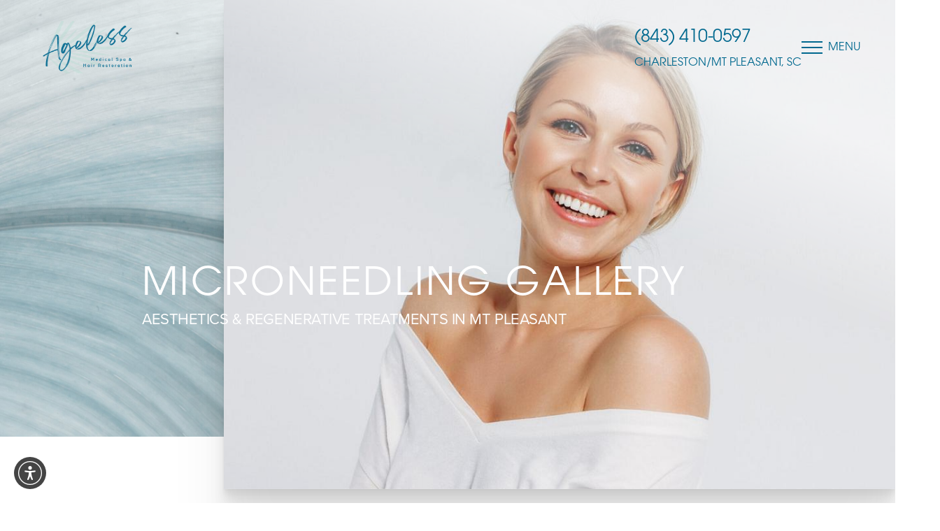

--- FILE ---
content_type: image/svg+xml
request_url: https://agelessrxsc.com/assets/img/_defaults/social-facebook.svg
body_size: -345
content:
<svg width="15" height="31" viewBox="0 0 15 31" fill="none" xmlns="http://www.w3.org/2000/svg">
<path d="M9.55853 30.9443V15.9426H13.6997L14.2485 10.7729H9.55853L9.56557 8.18541C9.56557 6.83708 9.69368 6.11461 11.6303 6.11461H14.2191V0.944336H10.0774C5.10254 0.944336 3.35151 3.45219 3.35151 7.66961V10.7735H0.250488V15.9432H3.35151V30.9443H9.55853Z" fill="#00698F"/>
</svg>


--- FILE ---
content_type: image/svg+xml
request_url: https://agelessrxsc.com/assets/img/_defaults/arrow-right-accent.svg
body_size: -311
content:
<svg width="18" height="11" viewBox="0 0 18 11" fill="none" xmlns="http://www.w3.org/2000/svg">
<path d="M17 5.5H1M12.5 1.5L17 5.5L12.5 1.5ZM17 5.5L12.5 9.5L17 5.5Z" stroke="#00698F" stroke-width="1.2" stroke-linecap="round" stroke-linejoin="round"/>
</svg>


--- FILE ---
content_type: image/svg+xml
request_url: https://agelessrxsc.com/assets/img/_defaults/social-instagram.svg
body_size: -260
content:
<svg width="30" height="31" viewBox="0 0 30 31" fill="none" xmlns="http://www.w3.org/2000/svg">
<path d="M21.875 0.944336H8.125C3.64 0.951836 0.0075 4.58434 0 9.06934V22.8193C0.0075 27.3043 3.64 30.9368 8.125 30.9443H21.875C26.36 30.9368 29.9925 27.3043 30 22.8193V9.06934C29.9925 4.58434 26.36 0.951836 21.875 0.944336ZM15 22.8193C11.2025 22.8193 8.125 19.7418 8.125 15.9443C8.125 12.1468 11.2025 9.06934 15 9.06934C18.7975 9.06934 21.875 12.1468 21.875 15.9443C21.875 19.7418 18.7975 22.8193 15 22.8193ZM23.125 9.06934C22.09 9.06934 21.25 8.22934 21.25 7.19434C21.25 6.15934 22.09 5.31934 23.125 5.31934C24.16 5.31934 25 6.15934 25 7.19434C25 8.22934 24.16 9.06934 23.125 9.06934Z" fill="#00698F"/>
</svg>


--- FILE ---
content_type: image/svg+xml
request_url: https://agelessrxsc.com/assets/img/_defaults/icon-sharp-star.svg
body_size: -420
content:
<svg width="16" height="15" xmlns="http://www.w3.org/2000/svg" viewBox="0 0 23 22">
<polygon points="15.893,13.597 23,8.403 14.215,8.403 11.5,0 8.785,8.403 0,8.403 7.107,13.597 4.393,22 11.5,16.807 18.607,22 " fill="#00698F"/>
</svg>

